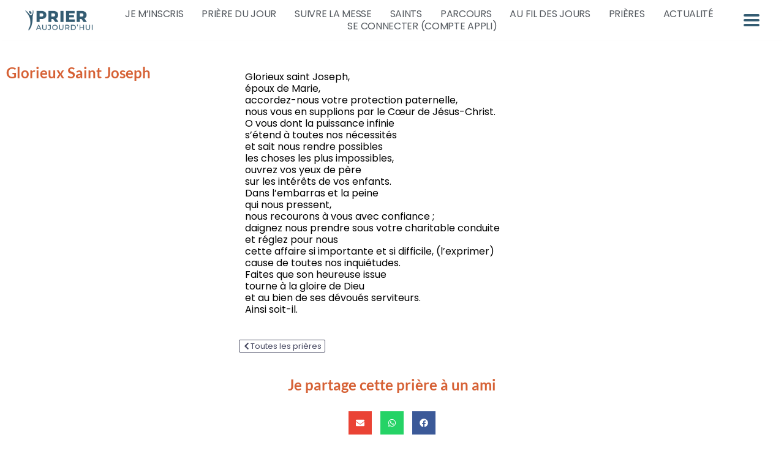

--- FILE ---
content_type: text/css; charset=UTF-8
request_url: https://prieraujourdhui.com/wp-content/uploads/elementor/css/post-726605.css?ver=1767839149
body_size: 336
content:
.elementor-726605 .elementor-element.elementor-element-4ad7586{margin-top:30px;margin-bottom:30px;}.elementor-widget-theme-post-title .elementor-heading-title{font-family:var( --e-global-typography-primary-font-family ), Sans-serif;font-weight:var( --e-global-typography-primary-font-weight );color:var( --e-global-color-primary );}.elementor-726605 .elementor-element.elementor-element-6357646 > .elementor-widget-container{margin:0px 0px 0px 0px;}.elementor-widget-text-editor.elementor-drop-cap-view-stacked .elementor-drop-cap{background-color:var( --e-global-color-primary );}.elementor-widget-text-editor.elementor-drop-cap-view-framed .elementor-drop-cap, .elementor-widget-text-editor.elementor-drop-cap-view-default .elementor-drop-cap{color:var( --e-global-color-primary );border-color:var( --e-global-color-primary );}.elementor-726605 .elementor-element.elementor-element-755f9c6 > .elementor-widget-container{background-color:var( --e-global-color-9d1d5ef );padding:20px 20px 20px 20px;border-style:solid;border-width:2px 2px 2px 2px;border-color:var( --e-global-color-a0b2250 );}.elementor-widget-post-info .elementor-icon-list-icon i{color:var( --e-global-color-primary );}.elementor-widget-post-info .elementor-icon-list-icon svg{fill:var( --e-global-color-primary );}.elementor-widget-post-info .elementor-icon-list-text, .elementor-widget-post-info .elementor-icon-list-text a{color:var( --e-global-color-secondary );}.elementor-726605 .elementor-element.elementor-element-435f060 .elementor-icon-list-items:not(.elementor-inline-items) .elementor-icon-list-item:not(:last-child){padding-bottom:calc(0px/2);}.elementor-726605 .elementor-element.elementor-element-435f060 .elementor-icon-list-items:not(.elementor-inline-items) .elementor-icon-list-item:not(:first-child){margin-top:calc(0px/2);}.elementor-726605 .elementor-element.elementor-element-435f060 .elementor-icon-list-items.elementor-inline-items .elementor-icon-list-item{margin-right:calc(0px/2);margin-left:calc(0px/2);}.elementor-726605 .elementor-element.elementor-element-435f060 .elementor-icon-list-items.elementor-inline-items{margin-right:calc(-0px/2);margin-left:calc(-0px/2);}body.rtl .elementor-726605 .elementor-element.elementor-element-435f060 .elementor-icon-list-items.elementor-inline-items .elementor-icon-list-item:after{left:calc(-0px/2);}body:not(.rtl) .elementor-726605 .elementor-element.elementor-element-435f060 .elementor-icon-list-items.elementor-inline-items .elementor-icon-list-item:after{right:calc(-0px/2);}.elementor-726605 .elementor-element.elementor-element-435f060 .elementor-icon-list-icon i{color:var( --e-global-color-44aea3a );font-size:14px;}.elementor-726605 .elementor-element.elementor-element-435f060 .elementor-icon-list-icon svg{fill:var( --e-global-color-44aea3a );--e-icon-list-icon-size:14px;}.elementor-726605 .elementor-element.elementor-element-435f060 .elementor-icon-list-icon{width:14px;}body:not(.rtl) .elementor-726605 .elementor-element.elementor-element-435f060 .elementor-icon-list-text{padding-left:10px;}body.rtl .elementor-726605 .elementor-element.elementor-element-435f060 .elementor-icon-list-text{padding-right:10px;}.elementor-726605 .elementor-element.elementor-element-435f060 .elementor-icon-list-text, .elementor-726605 .elementor-element.elementor-element-435f060 .elementor-icon-list-text a{color:var( --e-global-color-6310032 );}.elementor-726605 .elementor-element.elementor-element-435f060 .elementor-icon-list-item{text-transform:uppercase;}.elementor-726605 .elementor-element.elementor-element-ab8a3ef > .elementor-widget-container{padding:10px 10px 10px 10px;}.elementor-widget-button .elementor-button{background-color:var( --e-global-color-accent );}.elementor-726605 .elementor-element.elementor-element-82ba02a .elementor-button{background-color:var( --e-global-color-e263420 );fill:var( --e-global-color-secondary );color:var( --e-global-color-secondary );border-style:solid;border-width:1px 1px 1px 1px;border-color:var( --e-global-color-secondary );padding:3px 5px 3px 5px;}.elementor-726605 .elementor-element.elementor-element-82ba02a .elementor-button-content-wrapper{flex-direction:row;}.elementor-726605 .elementor-element.elementor-element-8b41f7b{margin-top:30px;margin-bottom:0px;padding:0px 0px 0px 0px;}.elementor-726605 .elementor-element.elementor-element-75dd2d4 > .elementor-widget-wrap > .elementor-widget:not(.elementor-widget__width-auto):not(.elementor-widget__width-initial):not(:last-child):not(.elementor-absolute){margin-block-end:: 0px;}.elementor-726605 .elementor-element.elementor-element-75dd2d4 > .elementor-element-populated{margin:0px 0px 0px 0px;--e-column-margin-right:0px;--e-column-margin-left:0px;padding:0px 0px 0px 0px;}.elementor-widget-heading .elementor-heading-title{font-family:var( --e-global-typography-primary-font-family ), Sans-serif;font-weight:var( --e-global-typography-primary-font-weight );color:var( --e-global-color-primary );}.elementor-726605 .elementor-element.elementor-element-097cebe > .elementor-widget-container{padding:0px 0px 10px 0px;}.elementor-726605 .elementor-element.elementor-element-097cebe{text-align:center;}.elementor-726605 .elementor-element.elementor-element-097cebe .elementor-heading-title{font-family:"Lato", Sans-serif;font-weight:600;}.elementor-726605 .elementor-element.elementor-element-38087c8{--alignment:center;--grid-side-margin:10px;--grid-column-gap:10px;--grid-row-gap:10px;--grid-bottom-margin:10px;}.elementor-726605 .elementor-element.elementor-element-38087c8 .elementor-share-btn{font-size:calc(0.85px * 10);}.elementor-726605 .elementor-element.elementor-element-01014de{margin-top:30px;margin-bottom:0px;padding:0px 0px 0px 0px;}.elementor-726605 .elementor-element.elementor-element-f76b690 > .elementor-widget-wrap > .elementor-widget:not(.elementor-widget__width-auto):not(.elementor-widget__width-initial):not(:last-child):not(.elementor-absolute){margin-block-end:: 0px;}.elementor-726605 .elementor-element.elementor-element-f76b690 > .elementor-element-populated{margin:0px 0px 0px 0px;--e-column-margin-right:0px;--e-column-margin-left:0px;padding:0px 0px 0px 0px;}@media(max-width:1024px){ .elementor-726605 .elementor-element.elementor-element-38087c8{--grid-side-margin:10px;--grid-column-gap:10px;--grid-row-gap:10px;--grid-bottom-margin:10px;}}@media(max-width:767px){ .elementor-726605 .elementor-element.elementor-element-38087c8{--grid-side-margin:10px;--grid-column-gap:10px;--grid-row-gap:10px;--grid-bottom-margin:10px;}}